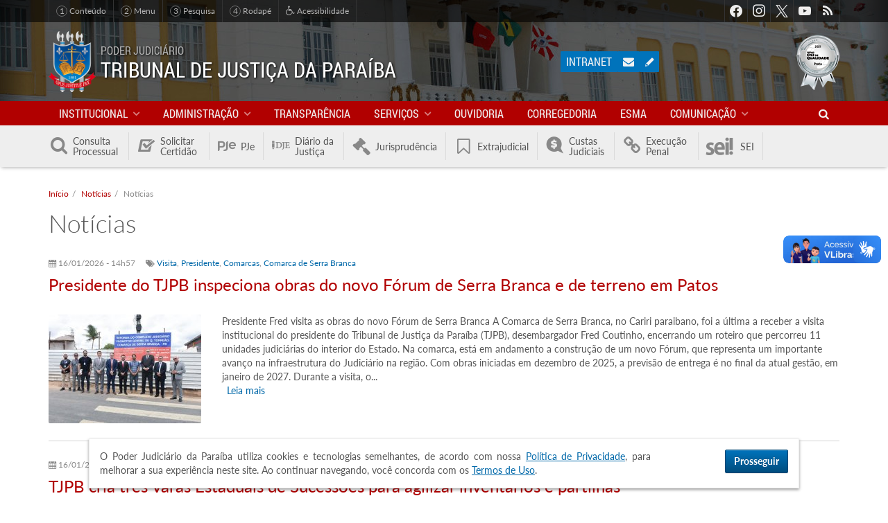

--- FILE ---
content_type: text/html; charset=utf-8
request_url: https://www.tjpb.jus.br/noticias/212298
body_size: 18335
content:
<!DOCTYPE html>
<html lang="pt-br" xmlns:og="http://ogp.me/ns#" xmlns:fb="https://www.facebook.com/2008/fbml">
  <head>
      <!-- Global site tag (gtag.js) - Google Analytics -->
  <script async src="https://www.googletagmanager.com/gtag/js?id=UA-35682512-1"></script>
  <script>
    window.dataLayer = window.dataLayer || [];
    function gtag(){dataLayer.push(arguments);}
    gtag('js', new Date());
    gtag('config', 'UA-35682512-1');
  </script>
    <meta charset="UTF-8" />
    <meta http-equiv="X-UA-Compatible" content="IE=edge" />
    <meta name="viewport" content="width=device-width, initial-scale=1" />
    <link rel="alternate" type="application/rss+xml" title="Notícias" href="https://www.tjpb.jus.br/noticias.xml/212298" />
<meta name="description" content="Portal do Tribunal de Justiça do Estado da Paraíba" />
<meta name="keywords" content="tjpb, tribunal de justiça, paraíba, brasil, justiça, jurisprudência, diário da justiça, dje, consulta processual, cnj, meta2, joão pessoa, campina grande, lei, desembargadores, juízes, ditec, gesis, cnj, pje, vep, ejus, e-jus" />
<link rel="canonical" href="https://www.tjpb.jus.br/noticias/212298" />
<link rel="shortlink" href="https://www.tjpb.jus.br/noticias/212298" />
<meta property="fb:app_id" content="2367628590146846" />
<meta property="og:site_name" content="Tribunal de Justiça da Paraíba" />
<meta property="og:type" content="article" />
<meta property="og:url" content="https://www.tjpb.jus.br/noticias/212298" />
<meta property="og:title" content="Notícias" />
<meta property="og:description" content="Portal do Tribunal de Justiça do Estado da Paraíba" />
<meta property="og:image" content="https://www.tjpb.jus.br/sites/default/files/2019/06/redes-sociais.jpg" />
<meta property="og:image:width" content="600" />
<meta property="og:image:height" content="600" />
<meta property="og:locale" content="pt_BR" />
<link rel="shortcut icon" href="https://www.tjpb.jus.br/sites/all/themes/tjpb_v6/favicon.ico" type="image/vnd.microsoft.icon" />
<link rel="apple-touch-icon-precomposed" href="https://www.tjpb.jus.br/sites/default/files/2018/07/apple-touch-icon-precomposed.png" />
<link rel="apple-touch-icon-precomposed" href="https://www.tjpb.jus.br/sites/default/files/2018/07/apple-touch-icon-72x72-precomposed.png" sizes="72x72" />
<link rel="apple-touch-icon-precomposed" href="https://www.tjpb.jus.br/sites/default/files/2018/07/apple-touch-icon-114x114-precomposed.png" sizes="114x114" />

    <title>Notícias | Tribunal de Justiça da Paraíba</title>

    <style type="text/css" media="all">
@import url("https://www.tjpb.jus.br/modules/system/system.base.css?t8rgh1");
@import url("https://www.tjpb.jus.br/modules/system/system.menus.css?t8rgh1");
@import url("https://www.tjpb.jus.br/modules/system/system.messages.css?t8rgh1");
@import url("https://www.tjpb.jus.br/modules/system/system.theme.css?t8rgh1");
</style>
<style type="text/css" media="all">
@import url("https://www.tjpb.jus.br/sites/all/modules/contrib/jquery_update/replace/ui/themes/base/minified/jquery.ui.core.min.css?t8rgh1");
@import url("https://www.tjpb.jus.br/sites/all/modules/contrib/jquery_update/replace/ui/themes/base/minified/jquery.ui.theme.min.css?t8rgh1");
@import url("https://www.tjpb.jus.br/sites/all/modules/contrib/jquery_update/replace/ui/themes/base/minified/jquery.ui.datepicker.min.css?t8rgh1");
</style>
<style type="text/css" media="all">
@import url("https://www.tjpb.jus.br/sites/all/modules/contrib/simplenews/simplenews.css?t8rgh1");
@import url("https://www.tjpb.jus.br/modules/book/book.css?t8rgh1");
@import url("https://www.tjpb.jus.br/sites/all/modules/contrib/calendar/css/calendar_multiday.css?t8rgh1");
@import url("https://www.tjpb.jus.br/modules/field/theme/field.css?t8rgh1");
@import url("https://www.tjpb.jus.br/modules/node/node.css?t8rgh1");
@import url("https://www.tjpb.jus.br/modules/search/search.css?t8rgh1");
@import url("https://www.tjpb.jus.br/modules/user/user.css?t8rgh1");
@import url("https://www.tjpb.jus.br/sites/all/modules/contrib/views/css/views.css?t8rgh1");
@import url("https://www.tjpb.jus.br/sites/all/modules/contrib/ckeditor/css/ckeditor.css?t8rgh1");
@import url("https://www.tjpb.jus.br/sites/all/modules/contrib/media/modules/media_wysiwyg/css/media_wysiwyg.base.css?t8rgh1");
</style>
<style type="text/css" media="all">
@import url("https://www.tjpb.jus.br/sites/all/modules/contrib/colorbox/styles/stockholmsyndrome/colorbox_style.css?t8rgh1");
@import url("https://www.tjpb.jus.br/sites/all/modules/contrib/ctools/css/ctools.css?t8rgh1");
@import url("https://www.tjpb.jus.br/sites/all/modules/contrib/eu_cookie_compliance/css/eu_cookie_compliance.bare.css?t8rgh1");
</style>
<style type="text/css" media="all">
@import url("https://www.tjpb.jus.br/sites/all/themes/tjpb_v6/lib/tjpb-icons/css/tjpb-icons.css?t8rgh1");
@import url("https://www.tjpb.jus.br/sites/all/themes/tjpb_v6/fonts/fonts.css?t8rgh1");
@import url("https://www.tjpb.jus.br/sites/all/themes/tjpb_v6/styles/css/bootstrap.css?t8rgh1");
@import url("https://www.tjpb.jus.br/sites/all/themes/tjpb_v6/styles/css/tjpb.css?t8rgh1");
</style>

    <!-- HTML5 shiv and Respond.js IE8 support of HTML5 elements and media queries -->
    <!--[if lt IE 9]>
    <script src="/sites/all/themes/tjpb_v6/lib/html5shiv/html5shiv.min.js"></script>
    <script src="/sites/all/themes/tjpb_v6/lib/respond.js/respond.min.js"></script>
    <![endif]-->
  </head>
  <body class="not-front not-logged-in page-noticias page-noticias- page-noticias-212298" >
    <div id="skip-link">
      <a href="#content" class="element-invisible element-focusable">Pular para o conteúdo principal</a>
    </div>
    
    
<div id="page" class="page">

  
<header id="header" role="banner">

  <div class="region region-topbar">
  <div class="container">
    
<nav id="links-acessibilidade">
  <p class="sr-only">Acessibilidade</p>
  <ul>
    <li><a href="#content"><em>1</em> Conteúdo</a></li>
    <li><a href="#block-system-main-menu"><em>2</em> Menu</a></li>
    <li><a href="#item-pesquisar"><em>3</em> Pesquisa</a></li>
    <li><a href="#footer"><em>4</em> Rodapé</a></li>
    <!-- <li><a href="#"><span class="tjpb-icon icon-contrast"></span> Alto contraste</a></li> -->
    <li><a href="/acessibilidade"><span class="tjpb-icon icon-wheelchair"></span> Acessibilidade</a></li>
  </ul>
</nav>

    <nav id="block-menu-menu-social" class="block block-menu clearfix">

      
  <div class="block-content">
    <ul class="menu depth-1" ><li class="first leaf"><a href="https://www.facebook.com/tjpboficial/" class="facebook" target="_blank">Facebook</a></li>
<li class="leaf"><a href="https://www.instagram.com/tjpboficial/" class="instagram" target="_blank">Instagram</a></li>
<li class="leaf"><a href="https://twitter.com/TJPBNoticias" class="twitter" target="_blank">Twitter</a></li>
<li class="leaf"><a href="https://www.youtube.com/channel/UCjU3QZf_oJYjaBzVkj0aLkA" class="youtube" target="_blank">Youtube</a></li>
<li class="last leaf"><a href="/rss.xml" class="rss">RSS</a></li>
</ul>  </div>
</nav>
  </div>
</div>

  <div class="region region-header">
  <div class="container">

    <div class="branding">
      <a href="/" class="logo" title="Início" rel="home">
        <img src="https://www.tjpb.jus.br/sites/all/themes/tjpb_v6/logo.png" alt="Brasão do TJPB" />
      </a>
      <div class="name-and-slogan">
        <div class="slogan">Poder Judiciário</div>
        <h1 class="site-name">Tribunal de Justiça da Paraíba</h1>
      </div>
    </div>

    <div id="block-boxes-selo-justica-numeros" class="block block-boxes block-boxes-simple">

      
  <div class="block-content">
    <p><a href="https://www.cnj.jus.br/pesquisas-judiciarias/premio-cnj-de-qualidade/resultados-premiocnj/" title="Acessar Resultados do Prêmio CNJ de Qualidade 2021"><img alt="Selo Prata CNJ 2021" class="img-responsive" src="https://www.tjpb.jus.br/sites/default/files/2021/12/cnj-selo-prata-2021-62x80.png" /></a></p>
  </div>

</div>
<div id="block-tjpb-acesso-usuario" class="block block-tjpb">

        <h3 class="block-title">Acesso do Usuário</h3>
    
  <div class="block-content">
    <a href="https://intranet.tjpb.jus.br" class="intranet" title="Acessar a Intranet">Intranet</a>

<div class="webmail">
    <a href="https://mail.google.com/" target="_blank">
        <span class="tjpb-icon icon-mail"></span> <span class="sr-only">Acessar o e-mail institucional</span>
    </a>
</div>

<div class="edit-content">
    <a href="/user" target="_blank">
        <span class="tjpb-icon icon-pencil"></span> <span class="sr-only">Editar conteúdo do portal</span>
    </a>
</div>  </div>

</div>

  </div>
</div>

    <div class="region region-navbar">
    <div class="container">
      <nav id="block-system-main-menu"
     class="block block-system block-menu"     role="navigation">

      <button type="button" class="menu-open">
        <span class="tjpb-icon icon-menu"></span>
        <span class="nome-menu">Menu </span>
    </button>
  

    <div class="block-content">
        <div class="branding">
            <img class="logo" src="https://www.tjpb.jus.br/sites/all/themes/tjpb_v6/logo.png"
                 alt="Brasão do TJPB"/>
            <h3 class="site-name">Tribunal de Justiça da Paraíba</h3>
        </div>
      <ul class="menu depth-1" ><li class="first expanded item"><a href="/institucional" class="link">Institucional</a><div class="submenu-wrapper"><h3 class="submenu-title">Institucional</h3><div class="menu depth-2 row" ><div class="col-md-3"><div class="first expanded item"><span class="link nolink" tabindex="0">Tribunal</span><ul class="menu depth-3" ><li class="first leaf item"><a href="/institucional/historico-do-tribunal/primeira-fase" class="link">Histórico do Tribunal</a></li>
<li class="leaf item"><a href="/institucional/missao" class="link">Missão, Visão e Atributos</a></li>
<li class="expanded item"><a href="/institucional/presidente" class="link">Presidente</a><ul class="menu depth-4" ><li class="first last leaf item"><a href="/institucional/relatorios-de-gestao" class="link">Relatórios de Gestão</a></li>
</ul></li>
<li class="leaf item"><a href="/institucional/desembargadores" class="link">Desembargadores</a></li>
<li class="leaf item"><a href="/institucional/mesa-diretora" class="link">Mesa Diretora</a></li>
<li class="leaf item"><a href="/institucional/conselho-da-magistratura" class="link">Conselho da Magistratura</a></li>
<li class="leaf item"><a href="https://www.tjpb.jus.br/orgao-especial" class="link">Órgão Especial</a></li>
<li class="leaf item"><a href="/institucional/camaras-e-secoes-especializadas" class="link">Câmaras e Seção Especializada</a></li>
<li class="leaf item"><a href="/institucional/consulta-de-magistrados" class="link">Consulta de Magistrados</a></li>
<li class="leaf item"><a href="/institucional/organograma" class="link">Organograma</a></li>
<li class="leaf item"><a href="/institucional/organizacao-judiciaria" class="link">Organização Judiciária</a></li>
<li class="last leaf item"><a href="/institucional/antiguidade" class="link">Antiguidade</a></li>
</ul></div>
</div><div class="col-md-3"><div class="expanded item"><span class="link nolink" tabindex="0">Comarcas</span><ul class="menu depth-3" ><li class="first leaf item"><a href="/comarcas/lista" class="link">Lista de Comarcas</a></li>
<li class="leaf item"><a href="/comarcas/mapa" class="link">Mapa das Comarcas</a></li>
<li class="leaf item"><a href="/comarcas/justica-cidades" class="link">Justiça da sua cidade</a></li>
<li class="last leaf item"><a href="/comarcas/calendario-com-os-feriados-forenses" class="link">Calendário com os Feriados Forenses</a></li>
</ul></div>
</div><div class="col-md-3"><div class="last collapsed item"><a href="/juizados-especiais" class="link">Juizados especiais</a></div>
</div></div><button type="button" class="menu-btn submenu-close"><span class="tjpb-icon icon-left-big"></span></button></div></li>
<li class="expanded item"><span class="link nolink" tabindex="0">Administração</span><div class="submenu-wrapper"><h3 class="submenu-title">Administração</h3><div class="menu depth-2 row" ><div class="col-md-3"><div class="first expanded item"><span class="link nolink" tabindex="0">Presidência</span><ul class="menu depth-3" ><li class="first leaf item"><a href="/institucional/presidente/vice-presidencia" class="link">Vice-Presidência</a></li>
<li class="leaf item"><a href="/institucional/presidente/gerencia-de-auditoria-interna" class="link">Gerência de Auditoria Interna</a></li>
<li class="last leaf item"><a href="/institucional/presidente/gerencia-de-precatorios" class="link">Gerência de Precatórios</a></li>
</ul></div>
<div class="expanded item"><span class="link nolink" tabindex="0">Diretorias</span><ul class="menu depth-3" ><li class="first leaf item"><a href="/diretorias/diretoria-administrativa" class="link">Diretoria Administrativa</a></li>
<li class="expanded item"><a href="/diretorias/diretoria-especial" class="link">Diretoria Especial</a><ul class="menu depth-4" ><li class="first leaf item"><a href="/diretorias/diretoria-especial/assessoria-da-diretoria-especial" class="link">Assessoria da Diretoria Especial</a></li>
<li class="leaf item"><a href="/diretorias/diretoria-especial/gerencia-de-comunicacao" class="link">Gerência de Comunicação</a></li>
<li class="leaf item"><a href="/diretorias/diretoria-especial/gerencia-de-eventos-e-cerimonial" class="link">Gerência de Eventos e Cerimonial</a></li>
<li class="leaf item"><a href="/diretorias/diretoria-especial/gerencia-de-primeiro-grau" class="link">Gerência de Primeiro Grau</a></li>
<li class="last leaf item"><a href="/diretorias/diretoria-especial/gerencia-de-seguranca" class="link">Gerência de Segurança</a></li>
</ul></li>
<li class="leaf item"><a href="/diretorias/diretoria-de-economia-e-financas" class="link">Diretoria de Economia e Finanças</a></li>
<li class="expanded item"><a href="/diretorias/gestao-de-pessoas" class="link">Diretoria de Gestão de Pessoas</a><ul class="menu depth-4" ><li class="first leaf item"><a href="/geaco" class="link">Gerência de Desenvolvimento, Controle e Acompanhamento</a></li>
<li class="last leaf item"><a href="/gerencia-de-qualidade-de-vida" class="link">Gerência de Qualidade de Vida</a></li>
</ul></li>
<li class="collapsed item"><a href="/diretorias/diretoria-de-governanca-e-gestao-estrategica" class="link">Diretoria de Governança e Gestão Estratégica</a></li>
<li class="leaf item"><a href="/diretorias/diretoria-juridica" class="link">Diretoria Jurídica</a></li>
<li class="last leaf item"><a href="/diretorias/tecnologia-da-informacao" class="link">Diretoria de Tecnologia da Informação</a></li>
</ul></div>
<div class="expanded item"><span class="link nolink" tabindex="0">Coordenadorias</span><ul class="menu depth-3" ><li class="first leaf item"><a href="/infancia-e-juventude" class="link">Coordenadoria da Infância e Juventude</a></li>
<li class="collapsed item"><a href="/coordenadoria-mulher" class="link">Coordenadoria da Mulher em Situação de Violência Doméstica e Familiar</a></li>
<li class="last leaf item"><a href="/coordenadoria-juizados-especiais" class="link">Coordenadoria Estadual dos Juizados Especiais da Paraíba</a></li>
</ul></div>
</div><div class="col-md-3"><div class="expanded item"><span class="link nolink" tabindex="0">Núcleos e Grupos</span><ul class="menu depth-3" ><li class="first leaf item"><a href="/institucional/nucleo-de-cooperacao-judiciaria" class="link">NCJUD - Núcleo de Cooperação Judiciária</a></li>
<li class="leaf item"><a href="/nugep" class="link">NUGEPNAC - Núcleo de Gerenciamento e Ações Coletivas</a></li>
<li class="leaf item"><a href="/nupemec" class="link">NUPEMEC - Núcleo Permanente de Métodos Consensuais de Solução de Conflitos</a></li>
<li class="leaf item"><a href="/gmf" class="link">GMF - Grupo de Monitoramento e Fiscalização dos Sistemas Carcerário e Socioeducativo</a></li>
<li class="last leaf item"><a href="/servicos/ceiin" class="link">Centro de Inteligência e Inovação</a></li>
</ul></div>
<div class="expanded item"><a href="/programas-e-projetos" class="link">Iniciativas Institucionais</a><ul class="menu depth-3" ><li class="first leaf item"><a href="/sustentabilidade" class="link">Sustentabilidade</a></li>
<li class="leaf item"><a href="/conhecendo-o-judiciario" class="link">Conhecendo o Judiciário</a></li>
<li class="leaf item"><a href="/programas-e-projetos/priorizacao-de-primeiro-grau" class="link">Priorização de Primeiro Grau</a></li>
<li class="leaf item"><a href="/programas-e-projetos/mulher-merece-respeito" class="link">Mulher Merece Respeito</a></li>
<li class="leaf item"><a href="/adocao" class="link">Adoção</a></li>
<li class="leaf item"><a href="/digitaliza" class="link">Digitaliza PJe</a></li>
<li class="last leaf item"><a href="https://app.tjpb.jus.br/painel-projetos/" class="link">Projetos e Ações</a></li>
</ul></div>
</div><div class="col-md-3"><div class="expanded item"><a href="/comissoes-e-comites" class="link">Comissões e Comitês</a><ul class="menu depth-3" ><li class="first leaf item"><a href="/comapid" class="link">Comitê de Atenção às Pessoas Idosas</a></li>
<li class="leaf item"><a href="/comissoes-e-comites/comissao-de-conflitos-fundiarios" class="link">Comissão de Conflitos Fundiários</a></li>
<li class="leaf item"><a href="/comissoes-e-comites/comissao-permanente-de-acessibilidade-e-inclusao" class="link">Comissão Permanente de Acessibilidade e Inclusão</a></li>
<li class="leaf item"><a href="/comissoes-e-comites/comissao-permanente-de-tecnologia-da-informacao-e-inovacao" class="link">Comissão Permanente de Tecnologia da Informação e Inovação</a></li>
<li class="leaf item"><a href="/comissoes-e-comites/comissao-de-cultura-e-memoria" class="link">Comissão de Cultura e Memória</a></li>
<li class="leaf item"><a href="/comissoes-e-comites/comissao-permanente-de-gestao-estrategica-estatistica-e-orcamento" class="link">Comissão Permanente de Gestão Estratégica, Estatística e Orçamento</a></li>
<li class="leaf item"><a href="/comissoes-e-comites/comissao-interpoderes" class="link">Comissão Interpoderes</a></li>
<li class="leaf item"><a href="/comissoes-e-comites/comissao-permanente-de-organizacao-e-divisao-judiciaria-e-regimento-interno" class="link">Comissão de Organização e Divisão Judiciária e Regimento Interno</a></li>
<li class="leaf item"><a href="/compead" class="link">Comissão de Prevenção e Enfrentamento aos Assédios e Discriminação</a></li>
<li class="leaf item"><a href="/intranet/cps" class="link">Comissão de Segurança</a></li>
<li class="leaf item"><a href="/intranet/requisicao-de-teletrabalho" class="link">Comissão do Teletrabalho</a></li>
<li class="leaf item"><a href="/comissoes-e-comites/comite-estadual-de-saude-do-cnj-na-paraiba" class="link">Comitê Estadual (PB) do Fórum Nacional da Saúde do CNJ</a></li>
<li class="leaf item"><a href="/programas-e-projetos/priorizacao-de-primeiro-grau/comites-orcamentarios-de-1o-e-de-2o-graus" class="link">Comitê Orçamentário de 1º e 2º</a></li>
<li class="leaf item"><a href="/programas-e-projetos/priorizacao-de-primeiro-grau/comite-gestor-de-priorizacao-do-1o-grau" class="link">Comitê de Priorização de 1º Grau</a></li>
<li class="leaf item"><a href="https://www.tjpb.jus.br/comissoes-e-comites/comite-permanente-de-preservacao-e-gestao-documental" class="link">Comitê Permanente de Preservação e Gestão Documental</a></li>
<li class="leaf item"><a href="/comissoes-e-comites/comite-da-primeira-infancia" class="link">Comitê da Primeira Infância</a></li>
<li class="leaf item"><a href="/comite-permanente-pela-promocao-da-equidade-racial" class="link">Comitê Permanente para Promoção da Equidade Racial</a></li>
<li class="leaf item"><a href="/comissoes-de-recebimento-e-desfazimento-de-bens-moveis-do-poder-judiciario-do-estado-da-paraiba" class="link">Comissões de Recebimento e Desfazimento de Bens Móveis do Poder Judiciário do Estado da Paraíba</a></li>
<li class="leaf item"><a href="/comissoes-e-comites/cpfem" class="link">Comitê de Incentivo à Participação Institucional Feminina no Poder Judiciário do Estado da Paraíba</a></li>
<li class="leaf item"><a href="/comissoes-e-comites/comissao-permanente-de-heteroidentificacao-do-poder-judiciario-do-estado-da-paraiba" class="link">Comissão Permanente de Heteroidentificação do Poder Judiciário do Estado da Paraíba</a></li>
<li class="last leaf item"><a href="/comissoes-e-comites/comissao-recursal-de-heteroidentificacao-do-poder-judiciario-do-estado-da-paraiba" class="link">Comissão Recursal de Heteroidentificação do Poder Judiciário do Estado da Paraíba</a></li>
</ul></div>
</div><div class="col-md-3"><div class="last leaf item"><a href="/lgpd" class="link">LGPD - Lei Geral de Proteção de Dados Pessoais</a></div>
</div></div><button type="button" class="menu-btn submenu-close"><span class="tjpb-icon icon-left-big"></span></button></div></li>
<li class="leaf item"><a href="/transparencia" class="link">Transparência</a></li>
<li class="expanded item"><a href="/servicos" class="link">Serviços</a><div class="submenu-wrapper"><h3 class="submenu-title">Serviços</h3><div class="menu depth-2 row" ><div class="col-md-3"><div class="first leaf item"><a href="/servicos/biblioteca" class="link">Biblioteca</a></div>
<div class="leaf item"><a href="/servicos/canal-de-acolhimento-e-apoio-as-vitimas-de-crimes-e-atos-infracionais" class="link">Centro de Acolhimento às Vítimas</a></div>
<div class="leaf item"><a href="http://www.cnj.jus.br/programas-e-acoes/tabelas-processuais-unificadas" target="_blank" class="link">CNJ Tabelas Processuais Unificadas</a></div>
<div class="expanded item"><span class="link nolink" tabindex="0">Concursos e Seleções</span><ul class="menu depth-3" ><li class="first leaf item"><a href="/servicos/concursos-e-selecoes/concurso-2008" class="link">Concurso - 2008</a></li>
<li class="leaf item"><a href="/servicos/concursos-e-selecoes/concurso-2012" class="link">Concurso - 2012</a></li>
<li class="leaf item"><a href="http://www.cespe.unb.br/concursos/tj_pb_15_juiz/" class="link">Juiz Substituto - 2015</a></li>
<li class="leaf item"><a href="/servicos/concursos-e-selecoes/estagiarios-processos-seletivos" class="link">Estagiários - Processos Seletivos</a></li>
<li class="leaf item"><a href="/servicos/concursos-e-selecoes/1o-concurso-extrajudicial" class="link">1º Concurso Extrajudicial</a></li>
<li class="leaf item"><a href="/servicos/concursos-e-selecoes/2o-concurso-extrajudicial" class="link">2º Concurso Extrajudicial</a></li>
<li class="leaf item"><a href="/servicos/concursos-e-selecoes/modelos-de-formularios" class="link">Modelos de Formulários</a></li>
<li class="last leaf item"><a href="/servicos/concursos-e-selecoes/processo-seletivo-juiz-leigo" class="link">Processo Seletivo Juiz Leigo</a></li>
</ul></div>
<div class="expanded item"><span class="link nolink" tabindex="0">Guias</span><ul class="menu depth-3" ><li class="first leaf item"><a href="http://stf.jus.br/portal/recolhimentoDeCustas/recolhimentoDeCustas.asp" class="link">GRU de cobrança do STF</a></li>
<li class="last leaf item"><a href="https://ww2.stj.jus.br/custas/guia/formulario/" class="link">GRU de cobrança do STJ</a></li>
</ul></div>
</div><div class="col-md-3"><div class="leaf item"><a href="/diretorias/tecnologia-da-informacao/sisbajud" class="link">SISBAJUD</a></div>
<div class="leaf item"><a href="/servicos/legislacao" class="link">Legislação</a></div>
<div class="leaf item"><a href="/transparencia/licitacoes/consulta" class="link">Licitações</a></div>
<div class="expanded item"><span class="link nolink" tabindex="0">Modelos de Formulário</span><ul class="menu depth-3" ><li class="first leaf item"><a href="/servicos/modelos-de-formulario/formularios-normatizados-sna" class="link">Formulários Normatizados (SNA)</a></li>
<li class="leaf item"><a href="/servicos/modelos-de-formulario/formularios-normatizados-pje" class="link">Formulários Normatizados PJe</a></li>
<li class="last leaf item"><a href="/servicos/modelos-de-formulario/formularios-nao-normatizados" class="link">Formulários Não-normatizados</a></li>
</ul></div>
<div class="expanded item" id="item-pautas-julgamentos"><a href="/servicos/julgamentos" class="link">Atas e Pautas de Julgamento</a><ul class="menu depth-3" ><li class="first last leaf item"><a href="https://www.tjpb.jus.br/servicos/julgamentos/videoconferencia" class="link">Sessões de Julgamento por Videoconferência</a></li>
</ul></div>
<div class="leaf item"><a href="https://intranet.tjpb.jus.br/cadastro-candidato-assessor" target="_blank" class="link">Cadastro de Candidatos a Assessor de Magistrado</a></div>
<div class="expanded item"><span class="link nolink" tabindex="0">Auxiliares da Justiça</span><ul class="menu depth-3" ><li class="first leaf item"><a href="https://app.tjpb.jus.br/sighop/publico/perito/cadastrarPerito.jsf?faces-redirect=true" class="link">Cadastro de Entrevistadores Forense</a></li>
<li class="leaf item"><a href="https://app.tjpb.jus.br/sighop/publico/perito/consultarPerito.jsf?faces-redirect=true" class="link">Consulta de Entrevistadores Forense</a></li>
<li class="leaf item"><a href="http://app.tjpb.jus.br/peca-voce-juizados" class="link">Peça Você - Juizados Especiais</a></li>
<li class="leaf item"><a href="/servicos/auxiliares-da-justica/cadastro-de-jurados" class="link">Cadastro de Jurados</a></li>
<li class="leaf item"><a href="https://app.tjpb.jus.br/sighop/publico/perito/cadastrarPerito.jsf?faces-redirect=true" class="link">Cadastro de Peritos</a></li>
<li class="leaf item"><a href="https://app.tjpb.jus.br/sighop/publico/perito/consultarPerito.jsf?faces-redirect=true" class="link">Consulta de Peritos</a></li>
<li class="leaf item"><a href="/servicos/peritos-e-leiloeiros/formularios" class="link">Formulários</a></li>
<li class="leaf item"><a href="/servicos/auxiliares-da-justica/cadastro-de-leiloeiros" class="link">Cadastro de Leiloeiros</a></li>
<li class="leaf item"><a href="/servicos/auxiliares-da-justica/consulta-de-leiloeiros" class="link">Consulta de Leiloeiros</a></li>
<li class="leaf item"><a href="/servicos/auxiliares-da-justica/cadastro-de-tradutores-e-interpretes" class="link">Cadastro de Tradutores e Intérpretes</a></li>
<li class="leaf item"><a href="/servicos/auxiliares-da-justica/consulta-de-tradutores-e-interpretes" class="link">Consulta de Tradutores e Intérpretes</a></li>
<li class="leaf item"><a href="/servicos/auxiliares-da-justica/cadastro-de-administradores-judiciais" class="link">Cadastro de Administradores Judiciais</a></li>
<li class="leaf item"><a href="/servicos/auxiliares-da-justica/consulta-de-administradores-judiciais" class="link">Consulta de Administradores Judiciais</a></li>
<li class="leaf item"><a href="/servicos/auxiliares-da-justica/repositorio-on-line-de-mulheres-juristas" class="link">Repositório On-line de Mulheres Juristas</a></li>
<li class="last leaf item"><a href="/servicos/auxiliares-da-justica/start-up-da-conciliacao" class="link">Startup da Conciliação</a></li>
</ul></div>
</div><div class="col-md-3"><div class="expanded item"><span class="link nolink" tabindex="0">Plantões</span><ul class="menu depth-3" ><li class="first leaf item"><a href="/servicos/plantoes/plantao-dos-desembargadores" class="link">Plantão dos Desembargadores</a></li>
<li class="leaf item"><a href="https://app.tjpb.jus.br/transparencia/plantao-judiciario" target="_blank" class="link">Plantão Judiciário</a></li>
<li class="leaf item"><a href="http://www.mppb.mp.br/index.php/about-us/cidadao/plantoes#" class="link">Plantão do Ministério Público</a></li>
<li class="last leaf item"><a href="/servicos/plantoes/plantao-judiciario/estatisticas-do-plantao-judiciario" class="link">Estatísticas do Plantão Judiciário</a></li>
</ul></div>
<div class="leaf item"><a href="/painel-bi/processos-aptos-a-julgamento" class="link">Processos Aptos a Julgamento</a></div>
<div class="expanded item"><span class="link nolink" tabindex="0">Servidor</span><ul class="menu depth-3" ><li class="first leaf item"><a href="https://app.tjpb.jus.br/rh20/validacontracheque" target="_blank" class="link">Validar Contracheque</a></li>
<li class="last leaf item"><a href="/servicos/imposto-de-renda" class="link">Imposto de Renda</a></li>
</ul></div>
<div class="leaf item"><a href="/servicos/telejudiciario" class="link">Telejudiciário</a></div>
<div class="leaf item"><a href="https://ejus.tjpb.jus.br/projudi/" class="link">e-Jus</a></div>
<div class="leaf item"><a href="https://www.tjpb.jus.br/sites/default/files/2025/05/Carta_Servico_TJPB.pdf" class="link">Carta de Serviços ao Cidadão</a></div>
<div class="leaf item"><a href="/servicos/protocolo-desarquivamento" class="link">Desarquivamento de Processos Físicos</a></div>
<div class="leaf item"><a href="/servicos/pontos-de-inclusao-digital" class="link">Pontos de Inclusão Digital</a></div>
</div><div class="col-md-3"><div class="last leaf item"><a href="/linguagem-simples" class="link">Linguagem Simples</a></div>
</div></div><button type="button" class="menu-btn submenu-close"><span class="tjpb-icon icon-left-big"></span></button></div></li>
<li class="leaf hidden-md item"><a href="/ouvidoria" class="link">Ouvidoria</a></li>
<li class="leaf hidden-md item"><a href="https://corregedoria.tjpb.jus.br/" target="_blank" class="link">Corregedoria</a></li>
<li class="leaf hidden-md item"><a href="https://esma.tjpb.jus.br/" target="_blank" class="link">ESMA</a></li>
<li class="expanded visible-md-inline-block item"><span class="link nolink" tabindex="0">Outros Portais</span><div class="submenu-wrapper"><h3 class="submenu-title">Outros Portais</h3><div class="menu depth-2 row" ><div class="col-md-3"><div class="first leaf item"><a href="https://corregedoria.tjpb.jus.br/" target="_blank" class="link">Corregedoria</a></div>
</div><div class="col-md-3"><div class="leaf item"><a href="https://esma.tjpb.jus.br/" target="_blank" class="link">ESMA</a></div>
</div><div class="col-md-3"><div class="last leaf item"><a href="/ouvidoria" class="link">Ouvidoria</a></div>
</div></div><button type="button" class="menu-btn submenu-close"><span class="tjpb-icon icon-left-big"></span></button></div></li>
<li class="expanded active-trail item"><a href="/imprensa" class="active-trail link">Comunicação</a><div class="submenu-wrapper"><h3 class="submenu-title">Comunicação</h3><div class="menu depth-2 row" ><div class="col-md-3"><div class="first leaf item"><a href="/avisos" class="link">Avisos</a></div>
<div class="leaf active-trail item"><a href="/noticias" class="active-trail active link">Notícias</a></div>
</div><div class="col-md-3"><div class="leaf item"><a href="/links" class="link">Links</a></div>
<div class="leaf item"><a href="/radio-tjpb-noticias" class="link">TJPB Notícias</a></div>
</div><div class="col-md-3"><div class="last leaf item"><a href="/videos" class="link">Vídeos</a></div>
</div></div><button type="button" class="menu-btn submenu-close"><span class="tjpb-icon icon-left-big"></span></button></div></li>
<li class="last leaf hidden-xs hidden-sm item" id="item-pesquisar"><span class="link nolink" tabindex="0"><span class="tjpb-icon icon-search"></span></span></li>
</ul>        <button type="button" class="menu-btn menu-close">
            <span class="tjpb-icon icon-cancel"></span>
        </button>
    </div>

</nav><div id="block-search-form" class="block block-search">

      
  <div class="block-content">
    <form class="navbar-form" role="search" action="/noticias/212298" method="post" id="search-block-form" accept-charset="UTF-8"><div>
<div class="input-group">
    <label for="edit-search-block-form-navbar" class="sr-only">Buscar</label>
    <input type="text" maxlength="128" placeholder="Pesquisar" name="search_block_form" id="edit-search-block-form-navbar" class="form-control">
    <span class="cancel tjpb-icon icon-cancel-left"></span>
    <span class="input-group-btn">
        <button id="edit-submit" class="btn btn-default" type="submit" name="op">
            <span class="tjpb-icon icon-search">
                <span class="sr-only">Buscar</span>
            </span>
        </button>
    </span>
</div>

<input type="hidden" name="form_build_id" value="form-1NjM9tCGagb1r2YDoBnXoy2Dz8d0WRVh2GFcDajtaLQ" />
<input type="hidden" name="form_id" value="search_block_form" />
</div></form>  </div>

</div>
    </div>
  </div>

    <div class="region region-sysbar">
    <div class="container">
      <button class="btn toggle" type="button" title="Outros sistemas">
        <span class="tjpb-icon icon-down-open"></span>
      </button>
      <nav id="block-menu-menu-sistemas" class="block block-menu clearfix">

        <h3 class="block-title">Sistemas</h3>
    
  <div class="block-content">
    <ul class="menu depth-1" ><li class="first leaf"><a href="https://app.tjpb.jus.br/consulta-processual/" title="Abrir submenu de Consulta Processual" id="link-consulta-processual" class="tjpb-icon icon-search" style="max-width:115px">Consulta Processual</a></li>
<li class="leaf"><a href="https://app.tjpb.jus.br/certo/paginas/publico/areaPublica.jsf" class="tjpb-icon icon-certo" style="max-width:105px">Solicitar Certidão</a></li>
<li class="leaf"><a href="/pje" class="tjpb-icon icon-pje">PJe</a></li>
<li class="leaf"><a href="https://app.tjpb.jus.br/dje/paginas/diario_justica/publico/buscas.jsf" id="link-diario-justica" class="tjpb-icon icon-dje" style="max-width:105px">Diário da Justiça</a></li>
<li class="leaf"><a href="https://app.tjpb.jus.br/juris-pb" class="tjpb-icon icon-hammer" target="_blank">Jurisprudência</a></li>
<li class="leaf"><a href="/servicos/extrajudicial" class="abrir-modal tjpb-icon icon-bookmark-open">Extrajudicial</a></li>
<li class="leaf"><a href="/custas-judiciais-popup" class="abrir-modal tjpb-icon icon-custas" style="max-width:100px">Custas Judiciais</a></li>
<li class="leaf"><a href="https://www.tjpb.jus.br/execucao-penal" class="tjpb-icon icon-link abrir-modal" style="max-width:110px">Execução Penal</a></li>
<li class="leaf"><a href="https://www.tjpb.jus.br/sei" class="tjpb-icon icon-sei" style="padding-left: 5rem;">SEI</a></li>
<li class="last leaf"><a href="/node/247042/" class="tjpb-icon icon-custas" style="max-width:100px">Depósito Judicial</a></li>
</ul>  </div>
</nav>
<section id="block-boxes-consulta-processual" class="block block-boxes block-boxes-simple bloco-suspenso">

        <h3 class="block-title">Consulta Processual</h3>
    
  <div class="block-content">
    <div class="principal">
<div class="link-consulta"><span class="tjpb-icon icon-hammer"></span> <span class="link-text"> <a href="https://app.tjpb.jus.br/consultaprocessual2/" title="Acessar sistema de Consulta Processual para processos físicos">Consulta Processual</a> <small>(Físicos/e-Jus/Vep)</small></span></div>
<div class="link-consulta"><span class="tjpb-icon icon-hammer"></span><span class="link-text"> <a href="https://consultaprocessual.tjpb.jus.br/consulta-processual/" title="Acessar sistema de Consulta Processual para processos físicos">Consulta Processual Unificada</a> </span></div>

<div class="link-consulta"><span class="tjpb-icon icon-pje"></span> <span class="link-text"> Processos PJe<br /><a href="http://pje.tjpb.jus.br/pje/ConsultaPublica/listView.seam" title="Acessar sistema de Consulta Pública de Processos do 1º Grau do PJe">1º Grau</a> | <a href="http://pje.tjpb.jus.br/pje2g/ConsultaPublica/listView.seam" title="Acessar sistema de Consulta Pública de Processos do 2º Grau do PJe">2º Grau</a> </span></div>

<div class="link-consulta"><span class="tjpb-icon icon-laptop"></span> <span class="link-text"> <a href="https://app.tjpb.jus.br/ADMEletronico/consultaPublica.seam" title="Acessar sistema de consulta de Processos eletrônicos do TJPB">Processos ADM Eletrônico</a> </span></div>
</div>

<div class="lateral">
<div class="texto-app"><span class="tjpb-icon icon-mobile"></span> Baixe o aplicativo da Consulta Processual</div>
<!-- div class="image-app"><a href="https://play.google.com/store/apps/details?id=br.jus.tjpb.consultaprocessual"><img alt="Aplicativo Consulta Processual - Disponível na Google Play" src="/sites/all/themes/tjpb_v6/img/app-consulta.png" /></a></div --><img alt="Imagem do ícone do aplicativo da Consulta Processual" src="https://www.tjpb.jus.br/sites/default/files/2019/10/consulta-processual.png" /><a href="https://play.google.com/store/apps/details?id=br.jus.tjpb.tjpb_mobile&amp;pli=1"><img alt="Link para o aplicativo Consulta Processual disponível na Google Play" src="https://www.tjpb.jus.br/sites/default/files/2019/10/google-play.png" /></a> <a href="https://apps.apple.com/br/app/tjpb-cidad%C3%A3o/id6743376690"> <img alt="Link para o aplicativo Consulta Processual disponível na Apple Store" src="https://www.tjpb.jus.br/sites/default/files/2019/10/apple-store.png" /></a></div>
  </div>

</section>
<section id="block-tjpb-dje" class="block block-tjpb bloco-suspenso">

        <h3 class="block-title">Consultar no Diário da Justiça</h3>
    
  <div class="block-content">
    <div id="busca-diario" class="principal">

  <ul class="nav nav-tabs">
    <li class="active"><a href="#tab-busca-diario-data" data-toggle="tab">Data</a></li>
    <li><a href="#tab-busca-diario-termo" data-toggle="tab">Termo</a></li>
    <li><a href="#tab-busca-diario-intervalo" data-toggle="tab">Intervalo</a></li>
  </ul>

  <div class="tab-content">

    <div class="tab-pane active" id="tab-busca-diario-data">
      <form id="form-busca-diario-data" method="get" target="_blank" action="https://app.tjpb.jus.br/dje/paginas/diario_justica/publico/buscas.jsf">
        <input type="hidden" name="tipoBusca" value="data">
        <div class="input-group">
          <label for="dtDiarioId" class="sr-only">Buscar</label>
          <input type="text" name="dtDiario" class="form-control input-sm datepicker" id="dtDiarioId">
          <span class="input-group-btn">
            <button type="submit" class="btn btn-default btn-sm">
              <span class="tjpb-icon icon-search"></span>
            </button>
          </span>
        </div>
      </form>
    </div>

    <div class="tab-pane" id="tab-busca-diario-termo">
      <form id="form-busca-diario-termo" method="get" target="_blank" action="https://app.tjpb.jus.br/dje/paginas/diario_justica/publico/buscas.jsf">
        <input type="hidden" name="tipoBusca" value="termo">
        <div class="input-group">
          <input type="text" name="termo" class="form-control input-sm">
          <span class="input-group-btn">
            <button type="submit" class="btn btn-default btn-sm">
              <span class="tjpb-icon icon-search"></span>
            </button>
          </span>
        </div>
      </form>
    </div>

    <div class="tab-pane" id="tab-busca-diario-intervalo">
      <form id="form-busca-diario-intervalo" method="get" target="_blank" action="https://app.tjpb.jus.br/dje/paginas/diario_justica/publico/buscas.jsf">
        <input type="hidden" name="tipoBusca" value="intervalo">
        <div class="clearfix">
          <input type="text" name="dtInicio" class="form-control input-sm datepicker date-start">
          <span class="input-data-sep">a</span>
          <input type="text" name="dtFinal" class="form-control input-sm datepicker date-end">
          <button type="submit" class="btn btn-default btn-sm">
            <span class="tjpb-icon icon-search"></span>
          </button>
        </div>
      </form>
    </div>

  </div> <!-- .tab-content -->

  <div class="ultimas-pub">
    <h4>Últimas Publicações:</h4>
    <ul>
              <li>
          <span class="tjpb-icon icon-file-pdf"></span>
          <a href="https://app.tjpb.jus.br/dje/rest/ultimosdiarios/diario/19_01_2026.pdf">
            Diário de 19/01/2026          </a>
        </li>
              <li>
          <span class="tjpb-icon icon-file-pdf"></span>
          <a href="https://app.tjpb.jus.br/dje/rest/ultimosdiarios/diario/16_01_2026.pdf">
            Diário de 16/01/2026          </a>
        </li>
              <li>
          <span class="tjpb-icon icon-file-pdf"></span>
          <a href="https://app.tjpb.jus.br/dje/rest/ultimosdiarios/diario/15_01_2026.pdf">
            Diário de 15/01/2026          </a>
        </li>
              <li>
          <span class="tjpb-icon icon-file-pdf"></span>
          <a href="https://app.tjpb.jus.br/dje/rest/ultimosdiarios/diario/14_01_2026.pdf">
            Diário de 14/01/2026          </a>
        </li>
              <li>
          <span class="tjpb-icon icon-file-pdf"></span>
          <a href="https://app.tjpb.jus.br/dje/rest/ultimosdiarios/diario/13_01_2026.pdf">
            Diário de 13/01/2026          </a>
        </li>
          </ul>
  </div>

  <p class="obs">
    Os lançamentos do DJE no Portal do TJPB não são simultâneos aos lançados
    no sistema oficial. Para um acompanhamento mais rápido, acesse o sistema
    do DJE no link abaixo:
  </p>

  <a href="https://app.tjpb.jus.br/dje/paginas/diario_justica/publico/buscas.jsf" class="btn btn-primary">Diário da Justiça Eletrônico</a>

</div> <!-- #busca-diario-consulta -->

<div id="comunicacoes-processuais" class="lateral">
  <h3><img src="/sites/all/themes/tjpb_v6/img/sistemas/logocp.svg" alt="Communicações Processuais"></h3>
  <p>O Portal de Comunicações Processuais do Poder Judiciário atende às disposições da
    Resolução n°234 de 13/07/2016, do Conselho Nacional de Justiça. O TJPB utiliza o portal
    para publicação, em processos eletrônicos (PJe), de editais e excepcionalmente,
    as intimações para advogados.</p>
  <a href="https://comunica.pje.jus.br/" class="btn">Acessar o sistema &rarr;</a>
</div>
  </div>

</section>
    </div>
  </div>

</header> <!-- /#header -->


  <div id="content">
    <div class="container">

    
      <div class="row">

        <main id="main" role="main" class="col-md-12">

          <nav id="breadcrumb"><h2 class="element-invisible">Você está aqui</h2><ol class="breadcrumb"><li><a href="/">Início</a></li><li><a href="/noticias">Notícias</a></li><li>Notícias</li></ol></nav>
          
          <a class="sr-only" name="conteudo-pagina">Conteúdo Principal</a>

                                <h1 class="title" id="page-title">Notícias</h1>
                    
          

          
            <div class="region region-content">
    <div class="view view-noticias view-id-noticias view-display-id-page view-dom-id-113f081ce3f12767fb0e2836e51855e9"  id="view_noticias_page">

      
  
  
  
      <div class="view-content" >
        <div class="views-row views-row-1 views-row-odd views-row-first">
    
<article id="node-250023" class="node node-noticia node-promoted node-teaser node-teaser clearfix" >

  <header class="node-header">
    <div class="node-info">
              <span class="data-publicacao" title="Data de publicação">
          <span class="sr-only">Data de publicação:</span>
          <span class="tjpb-icon icon-calendar"></span> 16/01/2026 - 14h57        </span>
      
      
              <span class="tags" title="Tags">
        <span class="tjpb-icon icon-tags"></span>
        <span class="sr-only">Tags:</span>
          <a href="/tags/visita">Visita</a>, <a href="/tags/presidente">Presidente</a>, <a href="/tags/comarcas">Comarcas</a>, <a href="/tags/comarca-de-serra-branca">Comarca de Serra Branca</a>      </span>
          </div>

        <h2 class="title"><a href="/noticia/presidente-do-tjpb-inspeciona-obras-do-novo-forum-de-serra-branca-e-de-terreno-em-patos">Presidente do TJPB inspeciona obras do novo Fórum de Serra Branca e de terreno em Patos</a></h2>
      </header>

  <div class="content">
    <div class="field field-name-field-imagem field-type-image field-label-hidden"><a href="/noticia/presidente-do-tjpb-inspeciona-obras-do-novo-forum-de-serra-branca-e-de-terreno-em-patos"><img src="https://www.tjpb.jus.br/sites/default/files/styles/medium/public/galerias/2026/01/Visita_ao_Forum_Serra_Branca_Pres_Fred_16_01_2026_7.jpg?itok=eRGnmS4E" width="220" height="157" alt="Visita a Serra Branca" /></a></div><div class="field field-name-body field-type-text-with-summary field-label-hidden">Presidente Fred visita as obras do novo Fórum de Serra Branca A Comarca de Serra Branca, no Cariri paraibano, foi a última a receber a visita institucional do presidente do Tribunal de Justiça da Paraíba (TJPB), desembargador Fred Coutinho, encerrando um roteiro que percorreu 11 unidades judiciárias do interior do Estado. Na comarca, está em andamento a construção de um novo Fórum, que representa um importante avanço na infraestrutura do Judiciário na região. Com obras iniciadas em dezembro de 2025, a previsão de entrega é no final da atual gestão, em janeiro de 2027. Durante a visita, o...</div>  </div>

  <ul class="links inline"><li class="node-readmore first last"><a href="/noticia/presidente-do-tjpb-inspeciona-obras-do-novo-forum-de-serra-branca-e-de-terreno-em-patos" rel="tag" title="Presidente do TJPB inspeciona obras do novo Fórum de Serra Branca e de terreno em Patos">Leia mais<span class="element-invisible"> sobre Presidente do TJPB inspeciona obras do novo Fórum de Serra Branca e de terreno em Patos</span></a></li>
</ul>
</article>
  </div>
  <div class="views-row views-row-2 views-row-even">
    
<article id="node-250022" class="node node-noticia node-promoted node-teaser node-teaser clearfix" >

  <header class="node-header">
    <div class="node-info">
              <span class="data-publicacao" title="Data de publicação">
          <span class="sr-only">Data de publicação:</span>
          <span class="tjpb-icon icon-calendar"></span> 16/01/2026 - 10h28        </span>
      
      
              <span class="tags" title="Tags">
        <span class="tjpb-icon icon-tags"></span>
        <span class="sr-only">Tags:</span>
          <a href="/tags/varas-estaduais-de-sucessoes">Varas Estaduais de Sucessões</a>      </span>
          </div>

        <h2 class="title"><a href="/noticia/tjpb-cria-tres-varas-estaduais-de-sucessoes-para-agilizar-inventarios-e-partilhas">TJPB cria três Varas Estaduais de Sucessões para agilizar inventários e partilhas</a></h2>
      </header>

  <div class="content">
    <div class="field field-name-field-imagem field-type-image field-label-hidden"><a href="/noticia/tjpb-cria-tres-varas-estaduais-de-sucessoes-para-agilizar-inventarios-e-partilhas"><img src="https://www.tjpb.jus.br/sites/default/files/styles/medium/public/media/2014/05/F%C3%B3rum-Civel_07_05_09_-2.jpg?itok=TBeoWObk" width="220" height="147" alt="" /></a></div><div class="field field-name-body field-type-text-with-summary field-label-hidden">Fórum Cível da Capital Dentro do Programa de Integração Judicial da Paraíba (IntegraJus-PB), o Tribunal de Justiça da Paraíba criou três varas estaduais de Sucessões, com competência para processar e julgar, em todo o estado, ações de inventários, arrolamentos, partilhas de herança e cumprimento de testamentos. A proposta foi elaborada a partir de estudos estatísticos e análise de distribuição processual e acervo, com base na política de reconfiguração funcional e territorial do Poder Judiciário estadual. As unidades judiciárias começam a funcionar no dia 23 de fevereiro. Com as alterações, a...</div>  </div>

  <ul class="links inline"><li class="node-readmore first last"><a href="/noticia/tjpb-cria-tres-varas-estaduais-de-sucessoes-para-agilizar-inventarios-e-partilhas" rel="tag" title="TJPB cria três Varas Estaduais de Sucessões para agilizar inventários e partilhas">Leia mais<span class="element-invisible"> sobre TJPB cria três Varas Estaduais de Sucessões para agilizar inventários e partilhas</span></a></li>
</ul>
</article>
  </div>
  <div class="views-row views-row-3 views-row-odd">
    
<article id="node-250017" class="node node-noticia node-promoted node-teaser node-teaser clearfix" >

  <header class="node-header">
    <div class="node-info">
              <span class="data-publicacao" title="Data de publicação">
          <span class="sr-only">Data de publicação:</span>
          <span class="tjpb-icon icon-calendar"></span> 16/01/2026 - 08h51        </span>
      
      
              <span class="tags" title="Tags">
        <span class="tjpb-icon icon-tags"></span>
        <span class="sr-only">Tags:</span>
          <a href="/tags/vagas-de-estagio">Vagas de estágio</a>      </span>
          </div>

        <h2 class="title"><a href="/noticia/tjpb-abre-inscricoes-para-vagas-de-estagio-em-29-areas-para-niveis-tecnico-e-superior">TJPB abre inscrições para vagas de estágio em 29 áreas para níveis técnico e superior</a></h2>
      </header>

  <div class="content">
    <div class="field field-name-field-imagem field-type-image field-label-hidden"><a href="/noticia/tjpb-abre-inscricoes-para-vagas-de-estagio-em-29-areas-para-niveis-tecnico-e-superior"><img src="https://www.tjpb.jus.br/sites/default/files/styles/medium/public/noticias/Fachada-do-TJPB.jpg?itok=QCLqm_LM" width="220" height="147" alt="" /></a></div><div class="field field-name-body field-type-text-with-summary field-label-hidden">O Tribunal de Justiça da Paraíba (TJPB) publicou edital, nesta sexta-feira (16), para formação de cadastro reserva para estágio em 29 áreas de níveis superior e técnico. O processo seletivo é feito em parceria com o Centro de Integração Empresa Escola (CIEE). O edital (página 12) foi publicado no Diário de Justiça Eletrônico (DJe). As inscrições estarão abertas a partir de segunda-feira (19) e seguem até o dia 3 de fevereiro e são feitas exclusivamente de maneira online pelo site: https://pp.ciee.org.br/vitrine/processos-seletivos/publico Ao término da inscrição, o(a) candidato(a) estará apto...</div>  </div>

  <ul class="links inline"><li class="node-readmore first last"><a href="/noticia/tjpb-abre-inscricoes-para-vagas-de-estagio-em-29-areas-para-niveis-tecnico-e-superior" rel="tag" title="TJPB abre inscrições para vagas de estágio em 29 áreas para níveis técnico e superior">Leia mais<span class="element-invisible"> sobre TJPB abre inscrições para vagas de estágio em 29 áreas para níveis técnico e superior</span></a></li>
</ul>
</article>
  </div>
  <div class="views-row views-row-4 views-row-even">
    
<article id="node-250016" class="node node-noticia node-promoted node-teaser node-teaser clearfix" >

  <header class="node-header">
    <div class="node-info">
              <span class="data-publicacao" title="Data de publicação">
          <span class="sr-only">Data de publicação:</span>
          <span class="tjpb-icon icon-calendar"></span> 15/01/2026 - 18h28        </span>
      
      
              <span class="tags" title="Tags">
        <span class="tjpb-icon icon-tags"></span>
        <span class="sr-only">Tags:</span>
          <a href="/tags/cajazeiras">Cajazeiras</a>, <a href="/tags/inspecao">Inspeção</a>, <a href="/tags/obras">Obras</a>, <a href="/tags/a-justica-tambem-e-rosa-forum-civel-comarca-capital">A Justiça também é rosa - Fórum Cível Comarca Capital</a>      </span>
          </div>

        <h2 class="title"><a href="/noticia/novo-forum-de-cajazeiras-simboliza-avanco-estrutural-do-judiciario-paraibano">Novo Fórum de Cajazeiras simboliza avanço estrutural do Judiciário paraibano</a></h2>
      </header>

  <div class="content">
    <div class="field field-name-field-imagem field-type-image field-label-hidden"><a href="/noticia/novo-forum-de-cajazeiras-simboliza-avanco-estrutural-do-judiciario-paraibano"><img src="https://www.tjpb.jus.br/sites/default/files/styles/medium/public/galerias/2026/01/Pres_Fred_visita_obras_novo_Forum_Cajazeiras_15_01_2026_14.jpg?itok=5PXhUcaC" width="220" height="147" alt="-" /></a></div><div class="field field-name-body field-type-text-with-summary field-label-hidden">Fred Coutinho no canteiro de obras do Fórum de Cajazeiras Na tarde desta quinta-feira (15), durante o segundo dia de visitas às comarcas do interior do Estado, o presidente do Tribunal de Justiça da Paraíba (TJPB), desembargador Fred Coutinho, inspecionou o andamento das obras de construção do novo Fórum e do Depósito Judicial da Comarca de Cajazeiras, no Alto Sertão paraibano. A obra, localizada no bairro Jardim Soledade, teve início em 1º de outubro de 2025, com previsão de entrega para o segundo semestre deste ano. O novo prédio terá uma área de 1.500 m², será equipado com sistema de...</div>  </div>

  <ul class="links inline"><li class="node-readmore first last"><a href="/noticia/novo-forum-de-cajazeiras-simboliza-avanco-estrutural-do-judiciario-paraibano" rel="tag" title="Novo Fórum de Cajazeiras simboliza avanço estrutural do Judiciário paraibano">Leia mais<span class="element-invisible"> sobre Novo Fórum de Cajazeiras simboliza avanço estrutural do Judiciário paraibano</span></a></li>
</ul>
</article>
  </div>
  <div class="views-row views-row-5 views-row-odd">
    
<article id="node-250015" class="node node-noticia node-promoted node-teaser node-teaser clearfix" >

  <header class="node-header">
    <div class="node-info">
              <span class="data-publicacao" title="Data de publicação">
          <span class="sr-only">Data de publicação:</span>
          <span class="tjpb-icon icon-calendar"></span> 15/01/2026 - 17h03        </span>
      
      
              <span class="tags" title="Tags">
        <span class="tjpb-icon icon-tags"></span>
        <span class="sr-only">Tags:</span>
          <a href="/tags/telejudiciario">Telejudiciário</a>, <a href="/tags/claudio-ataide">Cláudio Ataíde</a>      </span>
          </div>

        <h2 class="title"><a href="/noticia/telejudiciario-do-tjpb-emite-mais-de-1900-certidoes-no-periodo-de-7-a-15-de-janeiro"> Telejudiciário do TJPB emite mais de 1.900 certidões no período de 7 a 15 de janeiro </a></h2>
      </header>

  <div class="content">
    <div class="field field-name-field-imagem field-type-image field-label-hidden"><a href="/noticia/telejudiciario-do-tjpb-emite-mais-de-1900-certidoes-no-periodo-de-7-a-15-de-janeiro"><img src="https://www.tjpb.jus.br/sites/default/files/styles/medium/public/media/2026/01/Atendimento_Telejudiciario_TJPB_Claudio_15_01_2026_17.jpg?itok=LLCan2wi" width="220" height="157" alt="-" /></a></div><div class="field field-name-body field-type-text-with-summary field-label-hidden">Serviço presencial do Telejudiciário acorre no anexo do TJPB O Telejudiciário do Tribunal de Justiça da Paraíba registrou significativo aumento no atendimento presencial, no retorno das atividades após o recesso forense ocorrido no período de 20 de dezembro de 2025 a 6 de janeiro de 2026. Entre os dias 7 e 15 de janeiro do ano em curso, o setor emitiu mais de 1.900 certidões, sendo 530 pessoas atendidas no Balcão Virtual e 600 no presencial. O número total de certidões corresponde a solicitação feita em todo o Estado, segundo informou Cláudio Ataíde, supervisor do Telejudiciário. “Vale...</div>  </div>

  <ul class="links inline"><li class="node-readmore first last"><a href="/noticia/telejudiciario-do-tjpb-emite-mais-de-1900-certidoes-no-periodo-de-7-a-15-de-janeiro" rel="tag" title=" Telejudiciário do TJPB emite mais de 1.900 certidões no período de 7 a 15 de janeiro ">Leia mais<span class="element-invisible"> sobre  Telejudiciário do TJPB emite mais de 1.900 certidões no período de 7 a 15 de janeiro </span></a></li>
</ul>
</article>
  </div>
  <div class="views-row views-row-6 views-row-even">
    
<article id="node-250010" class="node node-noticia node-promoted node-teaser node-teaser clearfix" >

  <header class="node-header">
    <div class="node-info">
              <span class="data-publicacao" title="Data de publicação">
          <span class="sr-only">Data de publicação:</span>
          <span class="tjpb-icon icon-calendar"></span> 15/01/2026 - 13h28        </span>
      
      
              <span class="tags" title="Tags">
        <span class="tjpb-icon icon-tags"></span>
        <span class="sr-only">Tags:</span>
          <a href="/tags/vara-militar">Vara Militar</a>, <a href="/tags/organizacoes-criminosas">organizações criminosas</a>      </span>
          </div>

        <h2 class="title"><a href="/noticia/vara-militar-tera-competencia-para-processar-e-julgar-organizacoes-criminosas">Vara Militar terá competência para processar e julgar organizações criminosas</a></h2>
      </header>

  <div class="content">
    <div class="field field-name-body field-type-text-with-summary field-label-hidden">Fórum Criminal da Capital O Tribunal de Justiça da Paraíba (TJPB) aprovou, em sessão do Órgão Especial, um Projeto de Resolução que amplia a competência da Vara Militar para processar e julgar crimes envolvendo organizações criminosas na região metropolitana. A medida tem como objetivo conferir maior celeridade à tramitação processual e promover um reequilíbrio mais eficiente na distribuição dos feitos criminais. Com a nova regulamentação, a unidade judiciária passa a denominar-se Vara Militar e de crimes envolvendo organização criminosa. Na região metropolitana, caberá a essa Vara processar...</div>  </div>

  <ul class="links inline"><li class="node-readmore first last"><a href="/noticia/vara-militar-tera-competencia-para-processar-e-julgar-organizacoes-criminosas" rel="tag" title="Vara Militar terá competência para processar e julgar organizações criminosas">Leia mais<span class="element-invisible"> sobre Vara Militar terá competência para processar e julgar organizações criminosas</span></a></li>
</ul>
</article>
  </div>
  <div class="views-row views-row-7 views-row-odd">
    
<article id="node-250009" class="node node-noticia node-promoted node-teaser node-teaser clearfix" >

  <header class="node-header">
    <div class="node-info">
              <span class="data-publicacao" title="Data de publicação">
          <span class="sr-only">Data de publicação:</span>
          <span class="tjpb-icon icon-calendar"></span> 15/01/2026 - 13h01        </span>
      
      
              <span class="tags" title="Tags">
        <span class="tjpb-icon icon-tags"></span>
        <span class="sr-only">Tags:</span>
          <a href="/tags/visitas">Visitas</a>, <a href="/tags/foruns">Fóruns</a>, <a href="/tags/estrutura-de-predios">estrutura de prédios</a>      </span>
          </div>

        <h2 class="title"><a href="/noticia/tjpb-inspeciona-estrutura-de-predios-de-foruns-e-reforca-melhoria-na-prestacao-jurisdicional">TJPB inspeciona estrutura de prédios de fóruns e reforça melhoria na prestação jurisdicional</a></h2>
      </header>

  <div class="content">
    <div class="field field-name-field-imagem field-type-image field-label-hidden"><a href="/noticia/tjpb-inspeciona-estrutura-de-predios-de-foruns-e-reforca-melhoria-na-prestacao-jurisdicional"><img src="https://www.tjpb.jus.br/sites/default/files/styles/medium/public/noticias/2026/01/Pres_Fred_visita_obra_novo_Forum_Picui_14_01_2026_11.jpg?itok=v8XHFlB5" width="220" height="147" alt="-" /></a></div><div class="field field-name-body field-type-text-with-summary field-label-hidden">Fred Coutinho e comitiva iniciaram visitas pelo Fórum de Picuí O presidente do Tribunal de Justiça da Paraíba (TJPB), desembargador Fred Coutinho, está realizando, nesta semana, uma série de inspeções e visitas em fóruns do Estado, com o objetivo de acompanhar de perto o funcionamento das unidades judiciárias e verificar as condições estruturais. A programação teve início na quarta-feira (14) e vai até esta sexta-feira (16) pelas comarcas das regiões do Seridó, Sertão, Cariri e Borborema. A primeira inspeção ocorreu na construção do novo Fórum Juiz Manoel Pereira Nascimento, da Comarca de...</div>  </div>

  <ul class="links inline"><li class="node-readmore first last"><a href="/noticia/tjpb-inspeciona-estrutura-de-predios-de-foruns-e-reforca-melhoria-na-prestacao-jurisdicional" rel="tag" title="TJPB inspeciona estrutura de prédios de fóruns e reforça melhoria na prestação jurisdicional">Leia mais<span class="element-invisible"> sobre TJPB inspeciona estrutura de prédios de fóruns e reforça melhoria na prestação jurisdicional</span></a></li>
</ul>
</article>
  </div>
  <div class="views-row views-row-8 views-row-even">
    
<article id="node-250002" class="node node-noticia node-promoted node-teaser node-teaser clearfix" >

  <header class="node-header">
    <div class="node-info">
              <span class="data-publicacao" title="Data de publicação">
          <span class="sr-only">Data de publicação:</span>
          <span class="tjpb-icon icon-calendar"></span> 15/01/2026 - 10h16        </span>
      
      
              <span class="tags" title="Tags">
        <span class="tjpb-icon icon-tags"></span>
        <span class="sr-only">Tags:</span>
          <a href="/tags/integrajus-pb">IntegraJus-PB</a>, <a href="/tags/varas-metropolitanas">Varas Metropolitanas</a>, <a href="/tags/tribunal-do-juri">Tribunal do Júri</a>      </span>
          </div>

        <h2 class="title"><a href="/noticia/integrajus-pb-institui-varas-metropolitanas-do-tribunal-do-juri-na-grande-joao-pessoa">IntegraJus-PB institui Varas Metropolitanas do Tribunal do Júri na Grande João Pessoa</a></h2>
      </header>

  <div class="content">
    <div class="field field-name-field-imagem field-type-image field-label-hidden"><a href="/noticia/integrajus-pb-institui-varas-metropolitanas-do-tribunal-do-juri-na-grande-joao-pessoa"><img src="https://www.tjpb.jus.br/sites/default/files/styles/medium/public/preimeiro_tribunal_do_juri_forum_criminal_24_01_17_5_1.jpg?itok=B_kJa7mH" width="220" height="146" alt="" /></a></div><div class="field field-name-body field-type-text-with-summary field-label-hidden">O Tribunal de Justiça da Paraíba (TJPB) aprovou, no âmbito do Programa de Integração Judicial da Paraíba (IntegraJus-PB), a instituição das Varas Metropolitanas de Tribunal do Júri, com competência concorrente e jurisdição nas comarcas que integram a Região Metropolitana de João Pessoa. A medida, que entra em vigor a partir de 23 de fevereiro de 2026, representa um avanço significativo na reorganização do primeiro grau de jurisdição, com foco na eficiência, no equilíbrio da força de trabalho e na redução do tempo de tramitação dos processos. A criação das Varas Metropolitanas de Tribunal do...</div>  </div>

  <ul class="links inline"><li class="node-readmore first last"><a href="/noticia/integrajus-pb-institui-varas-metropolitanas-do-tribunal-do-juri-na-grande-joao-pessoa" rel="tag" title="IntegraJus-PB institui Varas Metropolitanas do Tribunal do Júri na Grande João Pessoa">Leia mais<span class="element-invisible"> sobre IntegraJus-PB institui Varas Metropolitanas do Tribunal do Júri na Grande João Pessoa</span></a></li>
</ul>
</article>
  </div>
  <div class="views-row views-row-9 views-row-odd">
    
<article id="node-250001" class="node node-noticia node-promoted node-teaser node-teaser clearfix" >

  <header class="node-header">
    <div class="node-info">
              <span class="data-publicacao" title="Data de publicação">
          <span class="sr-only">Data de publicação:</span>
          <span class="tjpb-icon icon-calendar"></span> 14/01/2026 - 13h23        </span>
      
      
              <span class="tags" title="Tags">
        <span class="tjpb-icon icon-tags"></span>
        <span class="sr-only">Tags:</span>
          <a href="/tags/comissao-do-pccr">comissão do PCCR</a>      </span>
          </div>

        <h2 class="title"><a href="/noticia/tjpb-publica-nomes-de-integrantes-da-comissao-responsavel-pela-construcao-do-pccr">TJPB publica nomes de integrantes da comissão responsável pela construção do PCCR</a></h2>
      </header>

  <div class="content">
    <div class="field field-name-body field-type-text-with-summary field-label-hidden">O Tribunal de Justiça da Paraíba publicou no Diário da Justiça eletrônico desta quarta-feira (14) os nomes dos integrantes da comissão responsável pela construção do Plano de Cargos, Carreira e Remuneração dos servidores e servidoras do Judiciário paraibano. O grupo será presidido pelo próprio presidente do TJPB, desembargador Fred Coutinho. Além do desembargador-presidente, integram a comissão os desembargadores José Ricardo Porto e Carlos Martins Beltrão. Por parte do TJPB, a lista é formada, ainda, pelo juiz auxiliar da presidência, Fábio Araújo; o diretor de Gestão de Pessoas, Einstein...</div>  </div>

  <ul class="links inline"><li class="node-readmore first last"><a href="/noticia/tjpb-publica-nomes-de-integrantes-da-comissao-responsavel-pela-construcao-do-pccr" rel="tag" title="TJPB publica nomes de integrantes da comissão responsável pela construção do PCCR">Leia mais<span class="element-invisible"> sobre TJPB publica nomes de integrantes da comissão responsável pela construção do PCCR</span></a></li>
</ul>
</article>
  </div>
  <div class="views-row views-row-10 views-row-even views-row-last">
    
<article id="node-249996" class="node node-noticia node-promoted node-teaser node-teaser clearfix" >

  <header class="node-header">
    <div class="node-info">
              <span class="data-publicacao" title="Data de publicação">
          <span class="sr-only">Data de publicação:</span>
          <span class="tjpb-icon icon-calendar"></span> 14/01/2026 - 11h30        </span>
      
      
              <span class="tags" title="Tags">
        <span class="tjpb-icon icon-tags"></span>
        <span class="sr-only">Tags:</span>
          <a href="/tags/programa">Programa</a>, <a href="/tags/integracao-judicial">Integração Judicial</a>, <a href="/tags/integrajus-pb">IntegraJus-PB</a>      </span>
          </div>

        <h2 class="title"><a href="/noticia/tjpb-adota-politica-judiciaria-para-equilibrar-distribuicao-de-processos-e-muda-competencia">TJPB adota política judiciária para equilibrar distribuição de processos e muda competência de varas</a></h2>
      </header>

  <div class="content">
    <div class="field field-name-field-imagem field-type-image field-label-hidden"><a href="/noticia/tjpb-adota-politica-judiciaria-para-equilibrar-distribuicao-de-processos-e-muda-competencia"><img src="https://www.tjpb.jus.br/sites/default/files/styles/medium/public/noticias/2026/01/IntegraJusPB.png?itok=QCADekoh" width="220" height="157" alt="-" /></a></div><div class="field field-name-body field-type-text-with-summary field-label-hidden">Fred Coutinho presidiu a sessão que aprovou o IntegraJus-PB Uma das mais amplas transformações estruturais do Judiciário estadual foi aprovada pelo Órgão Especial do Tribunal de Justiça da Paraíba (TJPB), em sessão realizada nesta quarta-feira (14). Trata-se do Programa de Integração Judicial da Paraíba (IntegraJus-PB), que institui uma nova política judiciária voltada à reorganização de competências, à integração entre comarcas e à modernização da estrutura do primeiro grau, com foco na celeridade do julgamento dos processos. “A gente sabe que toda mudança gera expectativa, mas para mim é...</div>  </div>

  <ul class="links inline"><li class="node-readmore first last"><a href="/noticia/tjpb-adota-politica-judiciaria-para-equilibrar-distribuicao-de-processos-e-muda-competencia" rel="tag" title="TJPB adota política judiciária para equilibrar distribuição de processos e muda competência de varas">Leia mais<span class="element-invisible"> sobre TJPB adota política judiciária para equilibrar distribuição de processos e muda competência de varas</span></a></li>
</ul>
</article>
  </div>
    </div>
  
      <nav class="pagination"><h2 class="element-invisible">Páginas</h2><div class="item-list"><ul class="pager"><li class="pager-current first">1</li>
<li class="pager-item"><a title="Ir para a página 2" href="/noticias/212298?page=1">2</a></li>
<li class="pager-item"><a title="Ir para a página 3" href="/noticias/212298?page=2">3</a></li>
<li class="pager-item"><a title="Ir para a página 4" href="/noticias/212298?page=3">4</a></li>
<li class="pager-item"><a title="Ir para a página 5" href="/noticias/212298?page=4">5</a></li>
<li class="pager-item"><a title="Ir para a página 6" href="/noticias/212298?page=5">6</a></li>
<li class="pager-item"><a title="Ir para a página 7" href="/noticias/212298?page=6">7</a></li>
<li class="pager-item"><a title="Ir para a página 8" href="/noticias/212298?page=7">8</a></li>
<li class="pager-item"><a title="Ir para a página 9" href="/noticias/212298?page=8">9</a></li>
<li class="pager-ellipsis">…</li>
<li class="pager-next"><a title="Ir para a próxima página" href="/noticias/212298?page=1">próximo ›</a></li>
<li class="pager-last last"><a title="Ir para a última página" href="/noticias/212298?page=2875">fim »</a></li>
</ul></div></nav>  
  
  
  
  
</div>  </div>

          <a href="https://www.tjpb.jus.br/noticias.xml/212298" class="feed-icon" title="Subscrever Notícias"><img src="https://www.tjpb.jus.br/misc/feed.png" width="16" height="16" alt="Subscrever Notícias" /></a>
        </main>

        
      </div> <!-- /.row -->

      
    </div> <!-- /.container -->
  </div> <!-- /#content -->

  <footer id="footer" role="contentinfo">
    <div class="container">

        <div class="region region-footer">
    <div id="block-block-2" class="block block-block">

      
  <div class="block-content">
    <style type="text/css">
<!--/*--><![CDATA[/* ><!--*/
#footer .block-content .footer-address {
padding-top: 25px;
} 
#footer .block-content .footer-address a {
color: white;
}
#footer .block-content .footer-address .footer-titulo {
display: block;
margin-bottom: 10px;
font-size: 28px;
color: white;
text-shadow: 2px 2px 2px rgba(0, 0, 0, 0.4);
font-weight: lighter;
}

/*--><!]]>*/
</style><div class="footer-address"><a class="footer-titulo" href="https://www.tjpb.jus.br/">Tribunal de Justiça da Paraíba</a>
<p>PABX: (83) 3219-9400 | <a href="https://www.tjpb.jus.br/transparencia/acesso-a-informacao/telefones-unidades" title="Arquivo com os telefones dos Gerentes de Fórum">Gerentes de Fórum</a> | <a href="https://www.tjpb.jus.br/transparencia/acesso-a-informacao/telefones-unidades" title="Arquivo com os telefones dos Chefes de Cartório">Chefes de Cartório</a> | <a href="https://www.tjpb.jus.br/transparencia/acesso-a-informacao/telefones-unidades" title="Arquivo com os telefones dos Chefes de Gabinete">Chefes de Gabinete</a> | <a href="https://www.tjpb.jus.br/transparencia/acesso-a-informacao/telefones-unidades" title="Arquivo com o telefone da Gerência de Precatórios">Gerência de Precatórios</a><br />
Praça João Pessoa, s/n - CEP 58013-902 - João Pessoa (PB)</p>

<p><a href="https://www.tjpb.jus.br/politica-de-privacidade">Politica de Privacidade</a>   <a href="https://www.tjpb.jus.br/termos-de-uso">Termos de Uso</a></p>
</div>

<p class="ditec">Desenvolvido pela Diretoria de Tecnologia da Informação <strong>DITEC</strong></p>
  </div>

</div>
<div id="block-block-8" class="block block-block">

      
  <div class="block-content">
    <style type="text/css">
<!--/*--><![CDATA[/* ><!--*/
a {
  color: #0068a9;
}
#block-views-audios-bloco-home .more-link {
    left: 154px;
}

#block-views-banners-intranet-lateral .view-content a img {
max-width: 100%;
height: auto;
}

.field-name-field-anexos {
clear:both;
margin-top: 20px;
}

figure {
  display: table;
}
figure figcaption {
  display: table-caption;
  caption-side: bottom;
  text-align:justify;
}

.node-footer { clear: both; }

.carousel-indicators li, .carousel-indicators li.active {
    height: 12px;
    width: 12px;
    border-width: 2px;
    position: unset;
    box-shadow: none;
}

@media (min-width: 768px) {
  body.page-e-mails-das-unidades .node-full ul.lista-comarcas {
    column-count: 2;
    column-gap: 30px
  }
}
@media (min-width: 992px) {
  body.page-e-mails-das-unidades .node-full ul.lista-comarcas {
    column-count: 3;
  }
}
@media (min-width: 1200px) {
  body.page-e-mails-das-unidades .node-full ul.lista-comarcas {
    column-count:4;
  }
}

#view_pautas_julgamentos_videoconferencia .views-row {
  padding: 25px 0;
  border-bottom: 1px solid #ccc;
}
#view_pautas_julgamentos_videoconferencia .views-field {
  margin-bottom: 3px;
}
#view_pautas_julgamentos_videoconferencia .views-label {
  font-weight: bold;
}
#view_pautas_julgamentos_videoconferencia .view-footer {
  margin-top: 30px;
}

.page-node-add-pauta-julgamento .col-main:before, .page-node-edit.node-type-pauta-julgamento .col-main:before {
    content: "Atenção servidores! As Pautas de Julgamento agora podem conter o link para a videoconferência. O campo está disponível no final deste formulário.";
    border: 1px solid #dfc241;
    background: #fcfaef;
    border-radius: 2px;
    padding: 10px;
    margin: 30px 0;
    color: #5c4f00;
    border-left-width: 10px;
    display: block;
}

/* SISBAJUD */
[class*='page-diretorias-tecnologia-da-informacao-sisbajud'] .node-header {
background: url(https://www.tjpb.jus.br/sites/default/files/media/2020/09/sisbajud_-_topo.png) no-repeat top left;
padding-top: 160px;
}
[class*='page-diretorias-tecnologia-da-informacao-sisbajud'] .node-header h1.title {
color: #f45a1e;
}

/* formulário vacina covid-19 */
#webform-client-form-233549 .form-actions {
  clear: both;
  padding-left: 15px;
  padding-right: 15px;
}
#webform-client-form-233549 .webform-component--data-vacina {
  margin-left: 15px;
  margin-right: 15px;
}
#webform-client-form-233549 .webform-component-date .webform-container-inline > .form-item {
  width: auto;
  margin-right: .25em;
}

#header .region-header #block-boxes-selo-justica-numeros .block-content img {
    width: 62px!important;
    height: auto;
}

#view_banners_bloco_home_lateral .views-row {
margin-bottom: 15px;
}

/*--><!]]>*/
</style><script>
<!--//--><![CDATA[// ><!--

window.addEventListener('DOMContentLoaded', function() {
  jQuery("#block-menu-menu-pje-acesso-content ul li.expanded").off('click');
  jQuery("#block-menu-menu-pje-acesso-content ul li.expanded > .nolink").click(function(ev){
    jQuery(this).parent().siblings().removeClass("active");
    jQuery(this).parent().toggleClass("active");
  });
  jQuery("body.page-servicos-imposto-de-renda img[src*='irpf']").attr("src","/sites/default/files/2021/02/irpf-unimed-2.jpg");
});

  

//--><!]]>
</script>  </div>

</div>
<div id="block-block-32" class="block block-block">

      
  <div class="block-content">
    <div class="enabled" vw="">
<div class="active" vw-access-button=""> </div>

<div vw-plugin-wrapper="">
<div class="vw-plugin-top-wrapper"> </div>
</div>
</div>
<script src="https://vlibras.gov.br/app/vlibras-plugin.js"></script><script>
<!--//--><![CDATA[// ><!--

    new window.VLibras.Widget('https://vlibras.gov.br/app');

//--><!]]>
</script>  </div>

</div>
  </div>

    </div> <!-- /.container -->
  </footer> <!-- /#footer -->

    <a href="#0" class="cd-top">Top</a>

</div> <!-- /#page -->


<div id="janela-modal" class="modal fade" tabindex="-1" role="dialog" aria-hidden="true" data-backdrop="static" data-keyboard="false">
  <div class="modal-dialog">
    <div class="modal-content">
      <div class="modal-header">
        <button type="button" class="close" data-dismiss="modal" aria-hidden="true">&times;</button>
        <h2 class="modal-title"></h2>
      </div>
      <div class="modal-body">
        <!-- conteúdo incluído dinamicamente -->
      </div>
    </div>
  </div>
</div>

    <script type="text/javascript" src="https://www.tjpb.jus.br/sites/all/modules/contrib/jquery_update/replace/jquery/1.10/jquery.min.js?v=1.10.2"></script>
<script type="text/javascript" src="https://www.tjpb.jus.br/misc/jquery-extend-3.4.0.js?v=1.10.2"></script>
<script type="text/javascript" src="https://www.tjpb.jus.br/misc/jquery-html-prefilter-3.5.0-backport.js?v=1.10.2"></script>
<script type="text/javascript" src="https://www.tjpb.jus.br/misc/jquery.once.js?v=1.2"></script>
<script type="text/javascript" src="https://www.tjpb.jus.br/misc/drupal.js?t8rgh1"></script>
<script type="text/javascript" src="https://www.tjpb.jus.br/sites/all/modules/contrib/jquery_update/replace/ui/ui/minified/jquery.ui.core.min.js?v=1.10.2"></script>
<script type="text/javascript" src="https://www.tjpb.jus.br/sites/all/modules/contrib/jquery_update/replace/ui/ui/minified/jquery.ui.widget.min.js?v=1.10.2"></script>
<script type="text/javascript" src="https://www.tjpb.jus.br/sites/all/modules/contrib/eu_cookie_compliance/js/jquery.cookie-1.4.1.min.js?v=1.4.1"></script>
<script type="text/javascript" src="https://www.tjpb.jus.br/sites/all/modules/contrib/jquery_update/replace/ui/ui/minified/jquery.ui.datepicker.min.js?v=1.10.2"></script>
<script type="text/javascript" src="https://www.tjpb.jus.br/misc/ui/jquery.ui.datepicker-1.13.0-backport.js?v=1.10.2"></script>
<script type="text/javascript" src="https://www.tjpb.jus.br/modules/locale/locale.datepicker.js?v=1.10.2"></script>
<script type="text/javascript" src="https://www.tjpb.jus.br/sites/all/modules/contrib/jquery_update/replace/ui/ui/minified/jquery.ui.mouse.min.js?v=1.10.2"></script>
<script type="text/javascript" src="https://www.tjpb.jus.br/sites/all/modules/contrib/jquery_update/replace/ui/ui/minified/jquery.ui.draggable.min.js?v=1.10.2"></script>
<script type="text/javascript" src="https://www.tjpb.jus.br/sites/all/modules/contrib/jquery_update/replace/ui/ui/minified/jquery.ui.sortable.min.js?v=1.10.2"></script>
<script type="text/javascript" src="https://www.tjpb.jus.br/sites/all/libraries/bootstrap/dist/js/bootstrap.js?t8rgh1"></script>
<script type="text/javascript" src="https://www.tjpb.jus.br/sites/all/libraries/jquery-mask-plugin/dist/jquery.mask.js?t8rgh1"></script>
<script type="text/javascript" src="https://www.tjpb.jus.br/sites/default/files/languages/pt-br_HWsSJGGjW6fMp0L2gcoBKYx8PTAAaNaACVAXrcfFjSE.js?t8rgh1"></script>
<script type="text/javascript" src="https://www.tjpb.jus.br/sites/all/libraries/colorbox/jquery.colorbox-min.js?t8rgh1"></script>
<script type="text/javascript" src="https://www.tjpb.jus.br/sites/all/modules/contrib/colorbox/js/colorbox.js?t8rgh1"></script>
<script type="text/javascript" src="https://www.tjpb.jus.br/sites/all/modules/contrib/colorbox/styles/stockholmsyndrome/colorbox_style.js?t8rgh1"></script>
<script type="text/javascript" src="https://www.tjpb.jus.br/sites/all/themes/tjpb_v6/js/bloco-suspenso.js?t8rgh1"></script>
<script type="text/javascript" src="https://www.tjpb.jus.br/sites/all/themes/tjpb_v6/js/geral.js?t8rgh1"></script>
<script type="text/javascript" src="https://www.tjpb.jus.br/sites/all/themes/tjpb_v6/js/home.js?t8rgh1"></script>
<script type="text/javascript" src="https://www.tjpb.jus.br/sites/all/themes/tjpb_v6/js/intranet.js?t8rgh1"></script>
<script type="text/javascript" src="https://www.tjpb.jus.br/sites/all/themes/tjpb_v6/js/comarcas.js?t8rgh1"></script>
<script type="text/javascript" src="https://www.tjpb.jus.br/sites/all/themes/tjpb_v6/js/imposto-de-renda.js?t8rgh1"></script>
<script type="text/javascript" src="https://www.tjpb.jus.br/sites/all/themes/tjpb_v6/js/registro-virtual.js?t8rgh1"></script>
<script type="text/javascript">
<!--//--><![CDATA[//><!--
jQuery.extend(Drupal.settings, {"basePath":"\/","pathPrefix":"","setHasJsCookie":0,"ajaxPageState":{"theme":"tjpb_v6","theme_token":"7ToUggO1IeV-jXT-EMnSZsEYYgMDvLZXIau832QPA_E","js":{"0":1,"sites\/all\/modules\/contrib\/eu_cookie_compliance\/js\/eu_cookie_compliance.js":1,"sites\/all\/modules\/contrib\/jquery_update\/replace\/jquery\/1.10\/jquery.min.js":1,"misc\/jquery-extend-3.4.0.js":1,"misc\/jquery-html-prefilter-3.5.0-backport.js":1,"misc\/jquery.once.js":1,"misc\/drupal.js":1,"sites\/all\/modules\/contrib\/jquery_update\/replace\/ui\/ui\/minified\/jquery.ui.core.min.js":1,"sites\/all\/modules\/contrib\/jquery_update\/replace\/ui\/ui\/minified\/jquery.ui.widget.min.js":1,"sites\/all\/modules\/contrib\/eu_cookie_compliance\/js\/jquery.cookie-1.4.1.min.js":1,"sites\/all\/modules\/contrib\/jquery_update\/replace\/ui\/ui\/minified\/jquery.ui.datepicker.min.js":1,"misc\/ui\/jquery.ui.datepicker-1.13.0-backport.js":1,"modules\/locale\/locale.datepicker.js":1,"sites\/all\/modules\/contrib\/jquery_update\/replace\/ui\/ui\/minified\/jquery.ui.mouse.min.js":1,"sites\/all\/modules\/contrib\/jquery_update\/replace\/ui\/ui\/minified\/jquery.ui.draggable.min.js":1,"sites\/all\/modules\/contrib\/jquery_update\/replace\/ui\/ui\/minified\/jquery.ui.sortable.min.js":1,"sites\/all\/libraries\/bootstrap\/dist\/js\/bootstrap.js":1,"sites\/all\/libraries\/jquery-mask-plugin\/dist\/jquery.mask.js":1,"public:\/\/languages\/pt-br_HWsSJGGjW6fMp0L2gcoBKYx8PTAAaNaACVAXrcfFjSE.js":1,"sites\/all\/libraries\/colorbox\/jquery.colorbox-min.js":1,"sites\/all\/modules\/contrib\/colorbox\/js\/colorbox.js":1,"sites\/all\/modules\/contrib\/colorbox\/styles\/stockholmsyndrome\/colorbox_style.js":1,"sites\/all\/themes\/tjpb_v6\/js\/bloco-suspenso.js":1,"sites\/all\/themes\/tjpb_v6\/js\/geral.js":1,"sites\/all\/themes\/tjpb_v6\/js\/home.js":1,"sites\/all\/themes\/tjpb_v6\/js\/intranet.js":1,"sites\/all\/themes\/tjpb_v6\/js\/comarcas.js":1,"sites\/all\/themes\/tjpb_v6\/js\/imposto-de-renda.js":1,"sites\/all\/themes\/tjpb_v6\/js\/registro-virtual.js":1},"css":{"modules\/system\/system.base.css":1,"modules\/system\/system.menus.css":1,"modules\/system\/system.messages.css":1,"modules\/system\/system.theme.css":1,"misc\/ui\/jquery.ui.core.css":1,"misc\/ui\/jquery.ui.theme.css":1,"misc\/ui\/jquery.ui.datepicker.css":1,"sites\/all\/modules\/contrib\/simplenews\/simplenews.css":1,"modules\/book\/book.css":1,"sites\/all\/modules\/contrib\/calendar\/css\/calendar_multiday.css":1,"modules\/field\/theme\/field.css":1,"modules\/node\/node.css":1,"modules\/search\/search.css":1,"modules\/user\/user.css":1,"sites\/all\/modules\/contrib\/views\/css\/views.css":1,"sites\/all\/modules\/contrib\/ckeditor\/css\/ckeditor.css":1,"sites\/all\/modules\/contrib\/media\/modules\/media_wysiwyg\/css\/media_wysiwyg.base.css":1,"sites\/all\/modules\/contrib\/colorbox\/styles\/stockholmsyndrome\/colorbox_style.css":1,"sites\/all\/modules\/contrib\/ctools\/css\/ctools.css":1,"sites\/all\/modules\/contrib\/eu_cookie_compliance\/css\/eu_cookie_compliance.bare.css":1,"sites\/all\/themes\/tjpb_v6\/lib\/tjpb-icons\/css\/tjpb-icons.css":1,"sites\/all\/themes\/tjpb_v6\/fonts\/fonts.css":1,"sites\/all\/themes\/tjpb_v6\/styles\/css\/bootstrap.css":1,"sites\/all\/themes\/tjpb_v6\/styles\/css\/tjpb.css":1}},"colorbox":{"opacity":"0.85","current":"{current} de {total}","previous":"\u00ab Anterior","next":"Pr\u00f3ximo \u00bb","close":"Fechar","maxWidth":"98%","maxHeight":"98%","fixed":true,"mobiledetect":true,"mobiledevicewidth":"480px","file_public_path":"\/sites\/default\/files","specificPagesDefaultValue":"admin*\nimagebrowser*\nimg_assist*\nimce*\nnode\/add\/*\nnode\/*\/edit\nprint\/*\nprintpdf\/*\nsystem\/ajax\nsystem\/ajax\/*"},"eu_cookie_compliance":{"cookie_policy_version":"1.0.0","popup_enabled":1,"popup_agreed_enabled":0,"popup_hide_agreed":0,"popup_clicking_confirmation":1,"popup_scrolling_confirmation":0,"popup_html_info":"\u003Cdiv\u003E\n  \u003Cdiv class =\u0022popup-content info\u0022\u003E\n    \u003Cdiv id=\u0022popup-text\u0022\u003E\n      \u003Cp\u003EO Poder Judici\u00e1rio da Para\u00edba utiliza cookies e tecnologias semelhantes, de acordo com nossa \u003Ca href=\u0022https:\/\/www.tjpb.jus.br\/politica-de-privacidade\u0022\u003E\u003Cu\u003EPol\u00edtica de Privacidade\u003C\/u\u003E\u003C\/a\u003E, para melhorar a sua experi\u00eancia neste site. Ao continuar navegando, voc\u00ea concorda com os \u003Ca href=\u0022https:\/\/www.tjpb.jus.br\/termos-de-uso\u0022\u003E\u003Cu\u003ETermos de Uso\u003C\/u\u003E\u003C\/a\u003E.\u003C\/p\u003E    \u003C\/div\u003E\n    \u003Cdiv id=\u0022popup-buttons\u0022\u003E\n      \u003Cbutton type=\u0022button\u0022 class=\u0022agree-button eu-cookie-compliance-default-button\u0022\u003EProsseguir\u003C\/button\u003E\n                \u003C\/div\u003E\n  \u003C\/div\u003E\n\u003C\/div\u003E","use_mobile_message":false,"mobile_popup_html_info":"\u003Cdiv\u003E\n  \u003Cdiv class =\u0022popup-content info\u0022\u003E\n    \u003Cdiv id=\u0022popup-text\u0022\u003E\n      \u003Ch2\u003EWe use cookies on this site to enhance your user experience\u003C\/h2\u003E\u003Cp\u003EBy tapping the Accept button, you agree to us doing so.\u003C\/p\u003E    \u003C\/div\u003E\n    \u003Cdiv id=\u0022popup-buttons\u0022\u003E\n      \u003Cbutton type=\u0022button\u0022 class=\u0022agree-button eu-cookie-compliance-default-button\u0022\u003EProsseguir\u003C\/button\u003E\n                \u003C\/div\u003E\n  \u003C\/div\u003E\n\u003C\/div\u003E\n","mobile_breakpoint":"768","popup_html_agreed":"\u003Cdiv\u003E\n  \u003Cdiv class=\u0022popup-content agreed\u0022\u003E\n    \u003Cdiv id=\u0022popup-text\u0022\u003E\n      \u003Ch2\u003EThank you for accepting cookies\u003C\/h2\u003E\u003Cp\u003EYou can now hide this message or find out more about cookies.\u003C\/p\u003E    \u003C\/div\u003E\n    \u003Cdiv id=\u0022popup-buttons\u0022\u003E\n      \u003Cbutton type=\u0022button\u0022 class=\u0022hide-popup-button eu-cookie-compliance-hide-button\u0022\u003EHide\u003C\/button\u003E\n          \u003C\/div\u003E\n  \u003C\/div\u003E\n\u003C\/div\u003E","popup_use_bare_css":1,"popup_height":"auto","popup_width":0,"popup_delay":1000,"popup_link":"\/policita-de-privacidade","popup_link_new_window":1,"popup_position":null,"fixed_top_position":1,"popup_language":"pt-br","store_consent":false,"better_support_for_screen_readers":0,"reload_page":0,"domain":"","domain_all_sites":0,"popup_eu_only_js":0,"cookie_lifetime":"100","cookie_session":false,"disagree_do_not_show_popup":0,"method":"default","allowed_cookies":"","withdraw_markup":"\u003Cbutton type=\u0022button\u0022 class=\u0022eu-cookie-withdraw-tab\u0022\u003EPrivacy settings\u003C\/button\u003E\n\u003Cdiv class=\u0022eu-cookie-withdraw-banner\u0022\u003E\n  \u003Cdiv class=\u0022popup-content info\u0022\u003E\n    \u003Cdiv id=\u0022popup-text\u0022\u003E\n      \u003Ch2\u003EWe use cookies on this site to enhance your user experience\u003C\/h2\u003E\u003Cp\u003EYou have given your consent for us to set cookies.\u003C\/p\u003E    \u003C\/div\u003E\n    \u003Cdiv id=\u0022popup-buttons\u0022\u003E\n      \u003Cbutton type=\u0022button\u0022 class=\u0022eu-cookie-withdraw-button\u0022\u003EWithdraw consent\u003C\/button\u003E\n    \u003C\/div\u003E\n  \u003C\/div\u003E\n\u003C\/div\u003E\n","withdraw_enabled":false,"withdraw_button_on_info_popup":0,"cookie_categories":[],"cookie_categories_details":[],"enable_save_preferences_button":1,"cookie_name":"","cookie_value_disagreed":"0","cookie_value_agreed_show_thank_you":"1","cookie_value_agreed":"2","containing_element":"body","automatic_cookies_removal":1},"urlIsAjaxTrusted":{"\/noticias\/212298":true},"jquery":{"ui":{"datepicker":{"isRTL":false,"firstDay":"0"}}}});
//--><!]]>
</script>
    <script type="text/javascript">
<!--//--><![CDATA[//><!--
window.eu_cookie_compliance_cookie_name = "";
//--><!]]>
</script>
<script type="text/javascript" defer="defer" src="https://www.tjpb.jus.br/sites/all/modules/contrib/eu_cookie_compliance/js/eu_cookie_compliance.js?t8rgh1"></script>
  </body>
</html>
